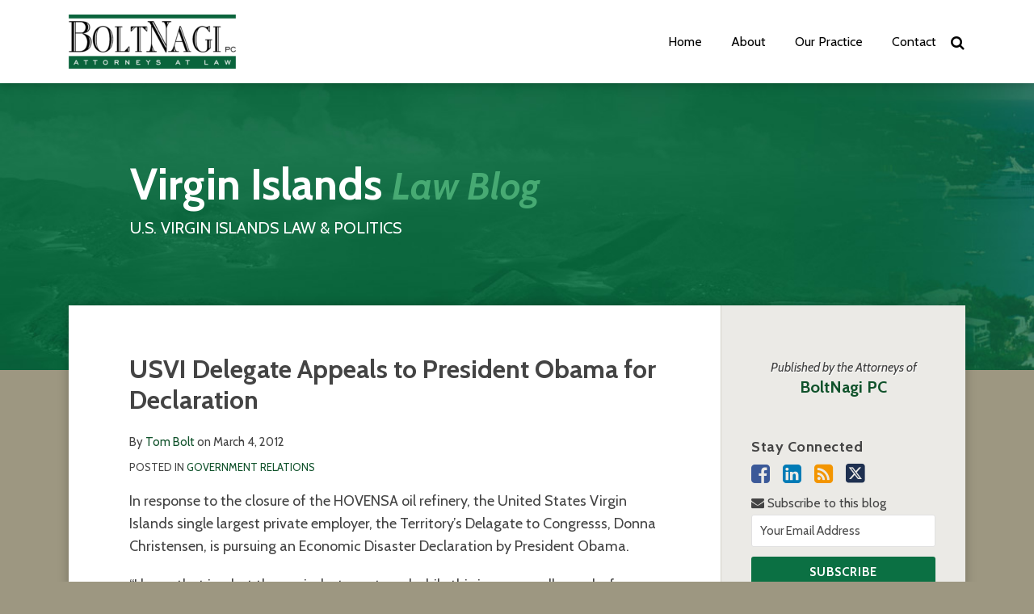

--- FILE ---
content_type: text/html; charset=UTF-8
request_url: https://lawblog.vilaw.com/2012/03/articles/government-relations/usvi-delegate-appeals-to-president-obama-for-declaration/
body_size: 15810
content:
<!DOCTYPE html>


			<!--[if IE 9]>
				<html class=' lxb_af-template_tags-get_html-ie9' lang="en-US">
			<![endif]-->

			<!--[if !(IE 9)]><!-->
				<html class='' lang="en-US">
			<!--<![endif]-->
		
	<head>
				<meta charset='UTF-8' /><meta name='robots' content='index, follow, max-image-preview:large, max-snippet:-1, max-video-preview:-1' />
	<style>img:is([sizes="auto" i], [sizes^="auto," i]) { contain-intrinsic-size: 3000px 1500px }</style>
	
	<!-- This site is optimized with the Yoast SEO plugin v26.4 - https://yoast.com/wordpress/plugins/seo/ -->
	<title>USVI Delegate Appeals to President Obama for Declaration | Virgin Islands Law Blog</title>
	<meta name="description" content="In response to the closure of the HOVENSA&nbsp;oil refinery, the United States Virgin Islands single largest private employer, the Territory&#039;s Delagate to" />
	<link rel="canonical" href="https://lawblog.vilaw.com/2012/03/articles/government-relations/usvi-delegate-appeals-to-president-obama-for-declaration/" />
	<meta property="og:locale" content="en_US" />
	<meta property="og:type" content="article" />
	<meta property="og:title" content="USVI Delegate Appeals to President Obama for Declaration" />
	<meta property="og:description" content="In response to the closure of the HOVENSA&nbsp;oil refinery, the United States Virgin Islands single largest private employer, the Territory&#039;s Delagate to" />
	<meta property="og:url" content="https://lawblog.vilaw.com/2012/03/articles/government-relations/usvi-delegate-appeals-to-president-obama-for-declaration/" />
	<meta property="og:site_name" content="Virgin Islands Law Blog" />
	<meta property="article:published_time" content="2012-03-04T17:28:28+00:00" />
	<meta property="article:modified_time" content="2014-02-20T19:41:22+00:00" />
	<meta property="og:image" content="https://lawblog.vilaw.com/wp-content/plugins/lxb-yoast-tweaks/img/default-share-image-2022.png" />
	<meta name="author" content="Tom Bolt" />
	<meta name="twitter:card" content="summary_large_image" />
	<meta name="twitter:creator" content="@https://twitter.com/vilaw" />
	<meta name="twitter:label1" content="Written by" />
	<meta name="twitter:data1" content="Tom Bolt" />
	<meta name="twitter:label2" content="Est. reading time" />
	<meta name="twitter:data2" content="1 minute" />
	<script type="application/ld+json" class="yoast-schema-graph">{"@context":"https://schema.org","@graph":[{"@type":"WebPage","@id":"https://lawblog.vilaw.com/2012/03/articles/government-relations/usvi-delegate-appeals-to-president-obama-for-declaration/","url":"https://lawblog.vilaw.com/2012/03/articles/government-relations/usvi-delegate-appeals-to-president-obama-for-declaration/","name":"USVI Delegate Appeals to President Obama for Declaration | Virgin Islands Law Blog","isPartOf":{"@id":"https://lawblog.vilaw.com/#website"},"datePublished":"2012-03-04T17:28:28+00:00","dateModified":"2014-02-20T19:41:22+00:00","author":{"@id":"https://lawblog.vilaw.com/#/schema/person/c111784b6990c745a8f12ec2bda2e1b8"},"description":"In response to the closure of the HOVENSA&nbsp;oil refinery, the United States Virgin Islands single largest private employer, the Territory's Delagate to","breadcrumb":{"@id":"https://lawblog.vilaw.com/2012/03/articles/government-relations/usvi-delegate-appeals-to-president-obama-for-declaration/#breadcrumb"},"inLanguage":"en-US","potentialAction":[{"@type":"ReadAction","target":["https://lawblog.vilaw.com/2012/03/articles/government-relations/usvi-delegate-appeals-to-president-obama-for-declaration/"]}]},{"@type":"BreadcrumbList","@id":"https://lawblog.vilaw.com/2012/03/articles/government-relations/usvi-delegate-appeals-to-president-obama-for-declaration/#breadcrumb","itemListElement":[{"@type":"ListItem","position":1,"name":"Home","item":"https://lawblog.vilaw.com/"},{"@type":"ListItem","position":2,"name":"Government Relations","item":"https://lawblog.vilaw.com/articles/government-relations/"},{"@type":"ListItem","position":3,"name":"USVI Delegate Appeals to President Obama for Declaration"}]},{"@type":"WebSite","@id":"https://lawblog.vilaw.com/#website","url":"https://lawblog.vilaw.com/","name":"Virgin Islands Law Blog","description":"U.S. Virgin Islands law &amp; politics","potentialAction":[{"@type":"SearchAction","target":{"@type":"EntryPoint","urlTemplate":"https://lawblog.vilaw.com/?s={search_term_string}"},"query-input":{"@type":"PropertyValueSpecification","valueRequired":true,"valueName":"search_term_string"}}],"inLanguage":"en-US"},{"@type":"Person","@id":"https://lawblog.vilaw.com/#/schema/person/c111784b6990c745a8f12ec2bda2e1b8","name":"Tom Bolt","image":{"@type":"ImageObject","inLanguage":"en-US","@id":"https://lawblog.vilaw.com/#/schema/person/image/d00eca9d7f4ea5f3381588fd7e36fd69","url":"https://secure.gravatar.com/avatar/890c914ccddbc5db26ca3c9f39733b514a53ca696aafb0a0cd3586d85ea963c7?s=96&d=mm&r=g","contentUrl":"https://secure.gravatar.com/avatar/890c914ccddbc5db26ca3c9f39733b514a53ca696aafb0a0cd3586d85ea963c7?s=96&d=mm&r=g","caption":"Tom Bolt"},"sameAs":["http://www.vilaw.com/attorneys-tom-bolt/","https://x.com/https://twitter.com/vilaw"],"url":"https://lawblog.vilaw.com/author/tbolt/"}]}</script>
	<!-- / Yoast SEO plugin. -->


<link rel='dns-prefetch' href='//www.googletagmanager.com' />
<link rel='dns-prefetch' href='https://lawblog.vilaw.com' />
<link rel="alternate" type="application/rss+xml" title="Virgin Islands Law Blog &raquo; Feed" href="https://lawblog.vilaw.com/feed/" />
<link rel="alternate" type="application/rss+xml" title="Virgin Islands Law Blog &raquo; Comments Feed" href="https://lawblog.vilaw.com/comments/feed/" />
<link rel='stylesheet' id='wp-block-library-css' href='https://lawblog.vilaw.com/wp-includes/css/dist/block-library/style.min.css?ver=6.8.3' type='text/css' media='all' />
<style id='co-authors-plus-coauthors-style-inline-css' type='text/css'>
.wp-block-co-authors-plus-coauthors.is-layout-flow [class*=wp-block-co-authors-plus]{display:inline}

</style>
<style id='co-authors-plus-avatar-style-inline-css' type='text/css'>
.wp-block-co-authors-plus-avatar :where(img){height:auto;max-width:100%;vertical-align:bottom}.wp-block-co-authors-plus-coauthors.is-layout-flow .wp-block-co-authors-plus-avatar :where(img){vertical-align:middle}.wp-block-co-authors-plus-avatar:is(.alignleft,.alignright){display:table}.wp-block-co-authors-plus-avatar.aligncenter{display:table;margin-inline:auto}

</style>
<style id='co-authors-plus-image-style-inline-css' type='text/css'>
.wp-block-co-authors-plus-image{margin-bottom:0}.wp-block-co-authors-plus-image :where(img){height:auto;max-width:100%;vertical-align:bottom}.wp-block-co-authors-plus-coauthors.is-layout-flow .wp-block-co-authors-plus-image :where(img){vertical-align:middle}.wp-block-co-authors-plus-image:is(.alignfull,.alignwide) :where(img){width:100%}.wp-block-co-authors-plus-image:is(.alignleft,.alignright){display:table}.wp-block-co-authors-plus-image.aligncenter{display:table;margin-inline:auto}

</style>
<link rel='stylesheet' id='contact-form-7-css' href='https://lawblog.vilaw.com/wp-content/plugins/contact-form-7/includes/css/styles.css?ver=6.1.3' type='text/css' media='all' />
<link rel='stylesheet' id='fontawesome-css' href='https://lawblog.vilaw.com/wp-content/plugins/lxb-font-awesome/css/font-awesome.css?ver=4.7' type='text/css' media='all' />
<link rel='stylesheet' id='lxb_af-enqueue-sass-front-css' href='https://lawblog.vilaw.com/wp-content/themes/lxb-apple-fritter/css/front.css?ver=11.3.6' type='text/css' media='all' />
<script type="text/javascript" src="https://lawblog.vilaw.com/wp-includes/js/jquery/jquery.min.js?ver=3.7.1" id="jquery-core-js"></script>
<script type="text/javascript" src="https://lawblog.vilaw.com/wp-includes/js/jquery/jquery-migrate.min.js?ver=3.4.1" id="jquery-migrate-js"></script>
<script type="text/javascript" src="https://lawblog.vilaw.com/wp-content/themes/lxb-apple-fritter/js/script.js?ver=11.3.6" id="lxb_af-enqueue-script-js"></script>
<script type="text/javascript" src="https://www.googletagmanager.com/gtag/js?id=G-LL63Y8TG1R" id="gtm_script-js" async="async" data-wp-strategy="async"></script>
<script type="text/javascript" src="https://lawblog.vilaw.com/wp-content/plugins/lxb-dashboard-analytics/js/config.js?ver=1" id="gtm_config-js" async="async" data-wp-strategy="async"></script>
<link rel="https://api.w.org/" href="https://lawblog.vilaw.com/wp-json/" /><link rel="alternate" title="JSON" type="application/json" href="https://lawblog.vilaw.com/wp-json/wp/v2/posts/995" /><link rel='shortlink' href='https://lawblog.vilaw.com/?p=995' />
<link rel="alternate" title="oEmbed (JSON)" type="application/json+oembed" href="https://lawblog.vilaw.com/wp-json/oembed/1.0/embed?url=https%3A%2F%2Flawblog.vilaw.com%2F2012%2F03%2Farticles%2Fgovernment-relations%2Fusvi-delegate-appeals-to-president-obama-for-declaration%2F" />
<link rel="alternate" title="oEmbed (XML)" type="text/xml+oembed" href="https://lawblog.vilaw.com/wp-json/oembed/1.0/embed?url=https%3A%2F%2Flawblog.vilaw.com%2F2012%2F03%2Farticles%2Fgovernment-relations%2Fusvi-delegate-appeals-to-president-obama-for-declaration%2F&#038;format=xml" />
<style class='lxb_af-inline_css'> body { background-position: top center; }  body { background-repeat: no-repeat; }  body { background-size: initial; }  body { color: #444444; }  .lxb_af-slider .glider-prev,.lxb_af-slider .glider-next,.lxb_af-slider .glider-prev:focus,.lxb_af-slider .glider-next:focus,a,html body.lxb_af-is_maple_bar .LXB_Maple_Bar_Templating-get_memberships_abc a,html body.lxb_af-is_maple_bar .LXB_Maple_Bar_Templating-get_sources_abc a,html body.lxb_af-is_maple_bar .LXB_Maple_Bar_Templating-get_membership_author_abc_by_id a,html body.lxb_af-is_maple_bar .LXB_Maple_Bar_Templating-get_source_author_abc_by_id a,.lxb_af .mejs-controls .mejs-time-rail .mejs-time-current { color: #10522b; }  html body.lxb_af-is_maple_bar .LXB_Maple_Bar_Templating-get_sources_abc a:after,html body.lxb_af-is_maple_bar .LXB_Maple_Bar_Templating-get_memberships_abc a:after,html body.lxb_af-is_maple_bar .LXB_Maple_Bar_Templating-get_membership_author_abc_by_id a:after,html body.lxb_af-is_maple_bar .LXB_Maple_Bar_Templating-get_source_author_abc_by_id a:after,.lxb_af .mejs-controls .mejs-horizontal-volume-slider .mejs-horizontal-volume-current,html body .glider-dot.active { background-color: #10522b; }  .lxb_af-slider .glider-dot.active { background-color: #10522b; }  a:focus img { outline-color: #10522b; }  .lxb_af-globals-fonts-pairing-source_sans_source_serif blockquote { border-color: #10522b; }  .lxb_af-nav_walker-item-has_hash_link:hover > a,a:hover,a:active,.current-menu-item > a,.lxb_af-slider .glider-prev:hover,.lxb_af-slider .glider-next:hover { color: #47aa73; }  a:focus { outline-color: #47aa73; }  .lxb_af-accent-color,a.lxb_af-accent-color { color: #47aa73; }  .lxb_af-accent-background_color { background-color: #47aa73; }  body { background-color: #9d9781; }  .lxb_af-grid-display-table .lxb_af-hamburger_parent-is_open .lxb_af-nav_walker-item,.lxb_af-hamburger_parent-is_open .lxb_af-widget:not( :last-child ) { border-color: #ebeae6; }  .lxb_af-template_tags-get_archive_intro,.lxb_af-maple_bar_template_tags-get_archive_intro,.search-results .lxb_af-panel-main .lxb_af-template_tags-get_archive_intro-search-title,.search-results .lxb_af-panel-main .lxb_af-maple_bar_template_tags-get_archive_intro-search-title,.lxb_af-has_search_in_main .lxb_af-panel-main .lxb_af-template_tags-get_no_posts_found-sorry,.lxb_af-template_tags-get_archives_forms-is_404,.lxb_af-template_tags-get_no_posts_found-sorry,.lxb_af-loop > .lxb_af-template_tags-get_breadcrumbs,.lxb_af-template_tags-get_taxonomy_archive-row,.lxb_af-template_tags-get_taxonomy_archive-cell,.lxb_af-post_footer .lxb_af-template_tags-get_post_nascar:not( :last-child ),.lxb_af-post,.lxb_af-post.lxb_af-not_card,.lxb_af-post .lxb_dga_users_table td,.lxb_af-advanced_categories-get_posts .lxb_af-advanced_categories-get_posts-post,html body.lxb_af-is_wide .lxb_af-post-border,html body.lxb_af-is_maple_bar.author .lxb_af-maple_bar_template_tags-get_author_profile_sidebar-main-box,html body.lxb_af-is_maple_bar.author h4.lxb_af-before_loop_author { border-color: #ebeae6; }  body .lxb_af-template_tags-get_post_nascar a,body .lxb_af-template_tags-get_post_nascar a:hover { color: rainbow; }  body .lxb_dga_user_social a,body .lxb_dga_user_social a:hover,.lxb_af-template_tags-get_author_bio_box .lxb_af-template_tags-get_user_nascar a,.lxb_af-template_tags-get_author_bio_box .lxb_af-template_tags-get_user_nascar a:hover,.author .lxb_af-template_tags-get_user_nascar a,.author .lxb_af-template_tags-get_user_nascar a:hover { color: rainbow; }  a.lxb_af-template_tags-get_pagination-button { color: #ffffff; }  a.lxb_af-template_tags-get_pagination-button { background-color: #0b7043; }  a.lxb_af-template_tags-get_pagination-button:hover { background-color: #074a2c; }  .lxb_mct_subscribe_widget_form [type="submit"] { color: #ffffff; }  .lxb_mct_subscribe_widget_form [type="submit"] { background-color: #0b7043; }  .lxb_mct_subscribe_widget_form [type="submit"]:hover { background-color: #074a2c; }  .lxb_dga_list_authors_widget .lxb_dga_users_list a { color: #ffffff; }  .wpcf7 [type="submit"] { color: #ffffff; }  .wpcf7 [type="submit"] { background-color: #0b7043; }  .wpcf7 [type="submit"]:hover { background-color: #074a2c; }  .lxb_af-widgets-top_stripe { position: fixed; }  .lxb_af-widgets-top_stripe { color: #333333; }  .lxb_af-widgets-top_stripe .lxb_af-slider .glider-prev,.lxb_af-widgets-top_stripe .lxb_af-slider .glider-next,.lxb_af-widgets-top_stripe .lxb_af-slider .glider-prev:focus,.lxb_af-widgets-top_stripe .lxb_af-slider .glider-next:focus,.lxb_af-widgets-top_stripe a { color: #000000; }  .lxb_af-widgets-top_stripe .lxb_af-slider .glider-dot.active { background-color: #000000; }  .lxb_af-widgets-top_stripe .lxb_af-nav_walker-item-has_hash_link:hover > a,.lxb_af-widgets-top_stripe a:hover,.lxb_af-widgets-top_stripe a:active,.lxb_af-widgets-top_stripe .current-menu-item > a,.lxb_af-widgets-top_stripe .lxb_af-slider .glider-prev:hover,.lxb_af-widgets-top_stripe .lxb_af-slider .glider-next:hover { color: #0a643c; }  .lxb_af-widgets-top_stripe a:focus { outline-color: #0a643c; }  .lxb_af-widgets-top_stripe,.lxb_af-widgets-top_stripe .lxb_af-sub_menu.lxb_af-reveal-to_visual { background-color: #ffffff; }  .lxb_af-widgets-top_stripe { border-width: px; }  .lxb_af-widgets-top_stripe { box-shadow: 0 0 12px 0 rgba(0,0,0,0.29);; }  .lxb_af-widgets-top_stripe a { text-decoration: none; }  .lxb_af-widgets-masthead { min-height: px; }  .lxb_af-widgets-masthead,.lxb_af-widgets-masthead .lxb_af-sub_menu.lxb_af-reveal-to_visual { background-color: #0a643c; }  .lxb_af-widgets-masthead { border-width: px; }  .lxb_af-widgets-masthead { background-image:  url( https://lawblog.vilaw.com/wp-content/uploads/sites/865/2019/07/bg-mast.jpg ) ; }  .lxb_af-widgets-masthead { background-position: left top; }  .lxb_af-widgets-masthead { background-size: cover; }  .lxb_af-widgets-masthead a { text-decoration: none; }  .lxb_af-widgets-bottom_stripe { border-width: px; }  .lxb_af-widgets-bottom_stripe a { text-decoration: none; } 
									@media ( max-width : 770px ) {
										.lxb_af-widgets-bottom_stripe {
											background-image: none;
										}
									}
								 .lxb_af-panel-main { margin-top: -80px; }  .lxb_af-panel-main { margin-bottom: 40px; }  .lxb_af-card,.lxb_af-panel-main { background-color: #ffffff; }  
					.lxb_af-card,
					.lxb_af-panel-main
				 { border-top: none !important; }  
					.lxb_af-card,
					.lxb_af-panel-main
				 { border-right: none !important; }  
					.lxb_af-card,
					.lxb_af-panel-main
				 { border-left: none !important; }  
					.lxb_af-card,
					.lxb_af-panel-main
				 { border-style: solid; }  .lxb_af-card,.lxb_af-panel-main { border-width: 8px; }  .lxb_af-post.lxb_af-not_card.lxb_af-grid-magazine-cell,.lxb_af-grid-magazine-cell,.lxb_af-grid-magazine-row,.lxb_af-card,.lxb_af-panel-main { border-color: #074a2c; }  .lxb_af-panel-main { box-shadow: 0 0 12px 0 rgba(0,0,0,0.25); }  .lxb_af-widgets-sidebar a { text-decoration: none; }  .lxb_af-widgets-sidebar { background-color: #ebeae6; }  .lxb_af-widgets-sidebar { border-top: none !important; }  .lxb_af-widgets-sidebar { border-right: none !important; }  .lxb_af-widgets-sidebar { border-bottom: none !important; }  .lxb_af-widgets-sidebar { border-style: solid; }  .lxb_af-widgets-sidebar { border-width: 1px; }  .lxb_af-widgets-sidebar { border-color: #d3d1c8; }  .lxb_af-template_tags-get_author_bio_box .lxb_af-template_tags-get_author-linked_avatar { width: px; }  .lxb_af-template_tags-get_author_bio_boxes { background-color: rgba(0,106,164,0.08); }  .lxb_af-widgets-main_header a { text-decoration: none; }  .lxb_af-widgets-main_header { border-width: px; } 
											#lxb_af-widgets-home_page_featured { padding :  ; }
										 .lxb_af-widgets-home_page_featured a { text-decoration: none; }  .lxb_af-widgets-home_page_featured { border-width: px; } 
											html body .lxb_af-page .lxb_af-loop .lxb_af-widgets.lxb_af-widgets-interstitial { padding :  ; }
										 .lxb_af-widgets-interstitial a { text-decoration: none; }  .lxb_af-box-full.lxb_af-widgets-interstitial,.lxb_af-box-constrained.lxb_af-widgets-interstitial .lxb_af-interstitial-inner_wrapper { border-width: px; }  .lxb_af-widgets-main_footer a { text-decoration: none; }  .lxb_af-widgets-main_footer { border-width: px; }  .lxb_af-panel-footer { color: #ffffff; }  .lxb_af-panel-footer .lxb_af-slider .glider-prev,.lxb_af-panel-footer .lxb_af-slider .glider-next,.lxb_af-panel-footer .lxb_af-slider .glider-prev:focus,.lxb_af-panel-footer .lxb_af-slider .glider-next:focus,.lxb_af-panel-footer a { color: #12b069; }  .lxb_af-panel-footer .lxb_af-slider .glider-dot.active { background-color: #12b069; }  .lxb_af-panel-footer a:hover,.lxb_af-panel-footer a:active,.lxb_af-panel-footer .current-menu-item > a,.lxb_af-panel-footer .lxb_af-slider .glider-prev:hover,.lxb_af-panel-footer .lxb_af-slider .glider-next:hover { color: #18f08f; }  .lxb_af-panel-footer a:focus { outline-color: #18f08f; }  .lxb_af-panel-footer { background-color: #0a643c; }  .lxb_af-trailer { border-width: px; }  .lxb_af-widgets-trailer_top a { text-decoration: none; }  .lxb_af-widgets-trailer_top { border-top: none !important; }  .lxb_af-widgets-trailer_top { border-right: none !important; }  .lxb_af-widgets-trailer_top { border-left: none !important; }  .lxb_af-widgets-trailer_top { border-style: solid; }  .lxb_af-widgets-trailer_top { border-width: 2px; }  .lxb_af-widgets-trailer_top { border-color: rgba(255,255,255,0.29); }  .lxb_af-widgets-trailer_contact a { text-decoration: none; }  .lxb_af-widgets-trailer_extras a { text-decoration: none; }  .lxb_af-widgets-colophon { color: #333333; }  .lxb_af-widgets-colophon a { text-decoration: none; }  .lxb_af-widgets-colophon { background-color: #ffffff; }  .lxb_af-widgets-colophon { border-width: px; }  body .lxb_af-post_content p.is-style-callout { background-color: #f2f2f2; }  body .lxb_af-post_content p.is-style-callout { color: #000; }  body .lxb_af-post_content ol.is-style-callout,body .lxb_af-post_content ul.is-style-callout { background-color: #f2f2f2; }  body .lxb_af-post_content ol.is-style-callout,body .lxb_af-post_content ul.is-style-callout { color: #000; }  .wp-block-button.is-style-warning .wp-block-button__link { background-color: #cc0000; }  .lxb_af-post_content button.is-style-warning .wp-block-button__link { color: #FFF; } </style>
			<!-- Added by lxb_af-typekit-style -->	
			<style>.lxb_af-header_text,h1,h2,h3,h4,h5,h6,dt,nav,.lxb_af-button,button,input[type='submit'] { font-family: 'Cabin', Verdana, Arial }.lxb_af-body_text, .lxb_af-accent-body_text, nav.lxb_af-template_tags-get_breadcrumbs, body { font-family: 'Cabin', Verdana, Arial }</style>
		
				
			<link rel='preconnect' href='https://fonts.gstatic.com' crossorigin />
			<link rel='preload' as='style' href='https://fonts.googleapis.com/css?family=Cabin%3A400%2C400i%2C700%2C700i&display=swap' />
		
				<link data-lxb_af_media_switch='all' rel='stylesheet' href='https://fonts.googleapis.com/css?family=Cabin%3A400%2C400i%2C700%2C700i&display=swap' media='print'>
			
			<style>
				.mc_website, body .main .mc_website {
					border: 0 !important;
					clip: rect( 1px, 1px, 1px, 1px );
					height: 0 !important;
					overflow: hidden !important;
					padding: 0 !important;
					position: absolute !important;
					width: 0 !important;
				}
				
				.screen-reader-text {
					clip: rect( 1px, 1px, 1px, 1px );
					height: 1px;
					overflow: hidden;
					position: absolute !important;
					width: 1px;
				}
			</style>
		<meta name="viewport" content="width=device-width, initial-scale=1" /><link rel="profile" href="//gmpg.org/xfn/11"><script id='LXB_DBA_Localize' type='application/json'>{"subsite_measurement_id":"G-LL63Y8TG1R","network_measurement_id":"","needs_consent":false}</script>			<style>
				.lxb_accordion_links_icon_widget-links-rainbow [class*='twitter']   { color: #1E3050; }
				.lxb_accordion_links_icon_widget-links-rainbow [class*='facebook']  { color: #3b5998; }
				.lxb_accordion_links_icon_widget-links-rainbow [class*='google']    { color: #dd4b39; }
				.lxb_accordion_links_icon_widget-links-rainbow [class*='linkedin']  { color: #007bb6; }
				.lxb_accordion_links_icon_widget-links-rainbow [class*='flickr']    { color: #ff0084; }
				.lxb_accordion_links_icon_widget-links-rainbow [class*='instagram'] { color: #3f729b; }
				.lxb_accordion_links_icon_widget-links-rainbow [class*='pinterest'] { color: #c92228; }
				.lxb_accordion_links_icon_widget-links-rainbow [class*='youtube']   { color: #bb0000; }

				.lxb_accordion_links_icon_widget-links-black .lxb_accordion_links_icon_widget-link > * { color: black; }
				.lxb_accordion_links_icon_widget-links-white .lxb_accordion_links_icon_widget-link > * { color: white; }

				.lxb_accordion_links_icon_widget-sr_only {
					position: absolute;
					width: 1px;
					height: 1px;
					padding: 0;
					margin: -1px;
					overflow: hidden;
					clip: rect(0,0,0,0);
					border: 0;
				}

			</style>
		<style type='text/css' > #lxb_af-firm_credit-9 .lxb_af-firm_credit-widget-title-link { font-size: 20px;}
				@media ( max-width : 580px ) {
						#lxb_af-firm_credit-9 .lxb_af-firm_credit-widget-title-link {
							font-size: 18px;
						}
					}
			
				@media ( max-width : 400px ) {
						#lxb_af-firm_credit-9 .lxb_af-firm_credit-widget-title-link {
							font-size: 16.2px;
						}
					}
			#lxb_af-firm_credit-9 .lxb_af-firm_credit-widget-before_title { font-size: 16px;}
				@media ( max-width : 580px ) {
						#lxb_af-firm_credit-9 .lxb_af-firm_credit-widget-before_title {
							font-size: 16px;
						}
					}
			
				@media ( max-width : 400px ) {
						#lxb_af-firm_credit-9 .lxb_af-firm_credit-widget-before_title {
							font-size: 16px;
						}
					}
			 </style><style type='text/css' > 
			.lxb_af-lexblog_credit-widget-link,
			.lxb_af-lexblog_credit-widget-link:hover {
				color: #333333 !important;
			} </style><style type='text/css' > #lxb_af-marquee-3 h1.lxb_af-marquee-widget-title { font-size: 55px;}
				@media ( max-width : 580px ) {
						#lxb_af-marquee-3 h1.lxb_af-marquee-widget-title {
							font-size: 44px;
						}
					}
			
				@media ( max-width : 400px ) {
						#lxb_af-marquee-3 h1.lxb_af-marquee-widget-title {
							font-size: 35.2px;
						}
					}
			#lxb_af-marquee-3 p.lxb_af-marquee-widget-tagline { font-size: 20px;}
				@media ( max-width : 580px ) {
						#lxb_af-marquee-3 p.lxb_af-marquee-widget-tagline {
							font-size: 16px;
						}
					}
			
				@media ( max-width : 400px ) {
						#lxb_af-marquee-3 p.lxb_af-marquee-widget-tagline {
							font-size: 16px;
						}
					}
			#lxb_af-marquee-5 h1.lxb_af-marquee-widget-title { font-size: 27px;}
				@media ( max-width : 580px ) {
						#lxb_af-marquee-5 h1.lxb_af-marquee-widget-title {
							font-size: 25px;
						}
					}
			
				@media ( max-width : 400px ) {
						#lxb_af-marquee-5 h1.lxb_af-marquee-widget-title {
							font-size: 25px;
						}
					}
			 </style><style type='text/css' >  </style><script id='LXB_AF_Breakpoints' type='application/json'>{"full_bleed":1710,"max":1100,"large":900,"medium":770,"small":580,"xsmall":400,"min":320}</script><style type='text/css' > 
									/* global, with legacy media query */
									@media ( min-width : 770px ) {
										#lxb_af-marquee-3 {  padding : 60px 0px 130px 76px ;  }
									}
								
									/* global, with legacy media query */
									@media ( min-width : 770px ) {
										#lxb_af-marquee-5 {  padding : 15px 0px 0px ;  }
									}
								 </style>	</head>
	
		<body class="wp-singular post-template-default single single-post postid-995 single-format-standard wp-embed-responsive wp-theme-lxb-apple-fritter lxb_af-is_front_end lxb_af-content-width-660 lxb_af-is_first_page lxb_af-is_paginationed_page lxb_af-user_is_not_priveleged lxb_af-is_not_cards lxb_af-is_not_magazine lxb_af-main-sidebar-float-right lxb_af-globals-design-post_share_icon_color_scheme-rainbow lxb_af-globals-design-author_follow_icon_color_scheme-rainbow lxb_af-globals-fonts-pairing-cabin lxb_af-header-top_stripe-vertical_whitespace-500 lxb_af-header-top_stripe-position-fixed lxb_af-header-top_stripe-drop_shadow-rgba000029 lxb_af-header-masthead-widget_layout-default lxb_af-header-bottom_stripe-widget_layout-grid lxb_af-main-layout_design-margin_top--80px lxb_af-main-layout_design-margin_bottom-40px lxb_af-main-layout_design-drop_shadow-rgba000025 lxb_af-main-layout_design-byline_last_sep- lxb_af-main-layout_design-archive_header-loop lxb_af-main-content-breadcrumbs-hide_breadcrumbs lxb_af-main-content-post_byline_href-author_archive lxb_af-main-content-categories-post_header lxb_af-main-content-nascar-in_post_footerindex_after_post lxb_af-main-content-nascar_which_links-emailtwitterfacebooklinkedinprint lxb_af-main-content-post_author_bio_box-1 lxb_af-main-content-related_posts-1 lxb_af-main-content-related_posts_section_title-RelatedPosts lxb_af-main-home_page_featured-box-constrained lxb_af-main-interstitial-after_which_paragraph-after lxb_af-main-main_footer-widget_layout-grid lxb_af-footer-trailer_contact-align-left lxb_af-footer-trailer_contact-width-311 lxb_af-footer-trailer_extras-align-right lxb_af-footer-trailer_extras-width-811 lxb_af-blocks-core_paragraph-callout_bg-f2f2f2 lxb_af-blocks-core_paragraph-callout_text-000 lxb_af-blocks-core_list-callout_bg-f2f2f2 lxb_af-blocks-core_list-callout_text-000 lxb_af-blocks-core_button-warning_button_bg-cc0000 lxb_af-blocks-core_button-warning_button_text-FFF lxb_af-lxb_ogre-design-byline-hide_byline  has_support_pin " >

		<!-- before wp_body_open -->
				<!-- after wp_body_open -->

				<a class='screen-reader-text lxb_af-template_tags-get_skip_link' href='#lxb_af-loop'>Skip to content</a>
				<div class='lxb_af-page' >

						<header role='banner' class='lxb_af lxb_af-box-full lxb_af-panel lxb_af-panel-header lxb_af-grid-parade'>
				
			<div  id='lxb_af-widgets-top_stripe' class='lxb_af lxb_af-box-full lxb_af-drop_shadow-rgba0-0-029 lxb_af-position-fixed lxb_af-text_decoration-none lxb_af-vertical_whitespace-500 lxb_af-widgets lxb_af-widgets-top_stripe lxb_af-grid-parade lxb_af-grid-display-table     lxb_af-hamburger_grandparent lxb_af-hamburger_grandparent-is_closed lxb_af-has_bg  '>
				<div class='lxb_af-top_stripe-inner_wrapper lxb_af-inner_wrapper lxb_af-grid-clear lxb_af-hamburger_parent lxb_af-hamburger_parent-is_closed'>
					<section id="lxb_af-hamburger-3" class="lxb_af-widget lxb_af-hamburger lxb_af-grid-display-table_cell lxb_af-widgets-top_stripe-widget lxb_af-hamburger-position-right lxb_af-hide_edit_shortcut" ><h3 class='lxb_af-hamburger-widget-toggle-title lxb_af-hamburger-widget-toggle-position-right'><a aria-label='Menu' aria-expanded='false' class='lxb_af-hamburger-widget-toggle lxb_af-toggle lxb_af-hide-gt-medium lxb_af-toggle-is_closed' href='#'><span class='lxb_af-hamburger-widget-toggle_icon icon-reorder lxb_af-hamburger-widget-toggle_icon-size_500'></span> <span class='lxb_af-hamburger-widget-toggle_label lxb_af-hamburger-widget-toggle_label-icon-reorder screen-reader-text'  >Menu</span></a></h3></section><section id="lxb_af-firm_credit-7" class="lxb_af-widget lxb_af-firm_credit lxb_af-grid-display-table_cell lxb_af-widgets-top_stripe-widget lxb_af-is_not_hamburger lxb_af-has_hamburger_sibling lxb_af-is_stuck_to_hamburger lxb_af-hamburger-position-right lxb_af-text_align-left lxb_af-grid-width-3_of_10" ><div class='lxb_af-firm_credit-widget-logo-wrap'><a class='lxb_af-client-get_linked_logo lxb_af-client-get_linked_logo-firm_credit-widget lxb_af-client-get_linked_logo-firm_credit-widget-style-left'   href='https://www.vilaw.com/'><img  loading='lazy' decoding='async'  width='207' height='67' class='lxb_af-client-get_logo' src='https://lawblog.vilaw.com/wp-content/uploads/sites/865/2019/07/logo-bn-color-413x134.png' alt='BoltNagi PC logo' srcset='https://lawblog.vilaw.com/wp-content/uploads/sites/865/2019/07/logo-bn-color-550x179.png 550w, https://lawblog.vilaw.com/wp-content/uploads/sites/865/2019/07/logo-bn-color-150x49.png 150w, https://lawblog.vilaw.com/wp-content/uploads/sites/865/2019/07/logo-bn-color-300x98.png 300w, https://lawblog.vilaw.com/wp-content/uploads/sites/865/2019/07/logo-bn-color-768x250.png 768w, https://lawblog.vilaw.com/wp-content/uploads/sites/865/2019/07/logo-bn-color-640x208.png 640w, https://lawblog.vilaw.com/wp-content/uploads/sites/865/2019/07/logo-bn-color-50x16.png 50w, https://lawblog.vilaw.com/wp-content/uploads/sites/865/2019/07/logo-bn-color-60x20.png 60w, https://lawblog.vilaw.com/wp-content/uploads/sites/865/2019/07/logo-bn-color-96x31.png 96w, https://lawblog.vilaw.com/wp-content/uploads/sites/865/2019/07/logo-bn-color-125x41.png 125w, https://lawblog.vilaw.com/wp-content/uploads/sites/865/2019/07/logo-bn-color-270x88.png 270w, https://lawblog.vilaw.com/wp-content/uploads/sites/865/2019/07/logo-bn-color-40x13.png 40w, https://lawblog.vilaw.com/wp-content/uploads/sites/865/2019/07/logo-bn-color-80x26.png 80w, https://lawblog.vilaw.com/wp-content/uploads/sites/865/2019/07/logo-bn-color-160x52.png 160w, https://lawblog.vilaw.com/wp-content/uploads/sites/865/2019/07/logo-bn-color-320x104.png 320w, https://lawblog.vilaw.com/wp-content/uploads/sites/865/2019/07/logo-bn-color-1100x358.png 1100w, https://lawblog.vilaw.com/wp-content/uploads/sites/865/2019/07/logo-bn-color-367x119.png 367w, https://lawblog.vilaw.com/wp-content/uploads/sites/865/2019/07/logo-bn-color-734x239.png 734w, https://lawblog.vilaw.com/wp-content/uploads/sites/865/2019/07/logo-bn-color-275x90.png 275w, https://lawblog.vilaw.com/wp-content/uploads/sites/865/2019/07/logo-bn-color-825x269.png 825w, https://lawblog.vilaw.com/wp-content/uploads/sites/865/2019/07/logo-bn-color-220x72.png 220w, https://lawblog.vilaw.com/wp-content/uploads/sites/865/2019/07/logo-bn-color-440x143.png 440w, https://lawblog.vilaw.com/wp-content/uploads/sites/865/2019/07/logo-bn-color-660x215.png 660w, https://lawblog.vilaw.com/wp-content/uploads/sites/865/2019/07/logo-bn-color-880x287.png 880w, https://lawblog.vilaw.com/wp-content/uploads/sites/865/2019/07/logo-bn-color-184x60.png 184w, https://lawblog.vilaw.com/wp-content/uploads/sites/865/2019/07/logo-bn-color-917x299.png 917w, https://lawblog.vilaw.com/wp-content/uploads/sites/865/2019/07/logo-bn-color-138x45.png 138w, https://lawblog.vilaw.com/wp-content/uploads/sites/865/2019/07/logo-bn-color-413x134.png 413w, https://lawblog.vilaw.com/wp-content/uploads/sites/865/2019/07/logo-bn-color-688x224.png 688w, https://lawblog.vilaw.com/wp-content/uploads/sites/865/2019/07/logo-bn-color-963x314.png 963w, https://lawblog.vilaw.com/wp-content/uploads/sites/865/2019/07/logo-bn-color-123x40.png 123w, https://lawblog.vilaw.com/wp-content/uploads/sites/865/2019/07/logo-bn-color-110x36.png 110w, https://lawblog.vilaw.com/wp-content/uploads/sites/865/2019/07/logo-bn-color-330x107.png 330w, https://lawblog.vilaw.com/wp-content/uploads/sites/865/2019/07/logo-bn-color-600x195.png 600w, https://lawblog.vilaw.com/wp-content/uploads/sites/865/2019/07/logo-bn-color-207x67.png 207w, https://lawblog.vilaw.com/wp-content/uploads/sites/865/2019/07/logo-bn-color-344x112.png 344w, https://lawblog.vilaw.com/wp-content/uploads/sites/865/2019/07/logo-bn-color-55x18.png 55w, https://lawblog.vilaw.com/wp-content/uploads/sites/865/2019/07/logo-bn-color-71x23.png 71w, https://lawblog.vilaw.com/wp-content/uploads/sites/865/2019/07/logo-bn-color.png 2147w' sizes='( max-width: 770px ) calc( 100vw - 30px ), 207px'></a></div></section><section id="lxb_af-nav-3" class="lxb_af-widget lxb_af-nav lxb_af-grid-display-table_cell lxb_af-widgets-top_stripe-widget lxb_af-is_not_hamburger lxb_af-has_hamburger_sibling lxb_af-hide-lt-medium lxb_af-is_not_stuck_to_hamburger lxb_af-is_neither_hamburger_nor_stuck_to_hamburger lxb_af-text_align-right lxb_af-grid-width-7_of_10" ><nav aria-label="global-navigation" class="lxb_af-nav-widget lxb_af-nav-widget-global-navigation" style="  text-transform: capitalize;  "><span class=' menu-item menu-item-type-custom menu-item-object-custom lxb_af-nav_walker-item '><a  href='/'  class='lxb_af-nav_walker-item-link lxb_af-nav_walker-item-text_link  '>Home</a></span><span class=' menu-item menu-item-type-custom menu-item-object-custom lxb_af-nav_walker-item '><a  target='_blank'  href='https://www.vilaw.com/about/'  class='lxb_af-nav_walker-item-link lxb_af-nav_walker-item-text_link  '>About</a></span><span class=' menu-item menu-item-type-custom menu-item-object-custom lxb_af-nav_walker-item '><a  target='_blank'  href='https://www.vilaw.com/our-practice/'  class='lxb_af-nav_walker-item-link lxb_af-nav_walker-item-text_link  '>Our Practice</a></span><span class=' menu-item menu-item-type-custom menu-item-object-custom lxb_af-nav_walker-item '><a  target='_blank'  href='https://www.vilaw.com/contact/'  class='lxb_af-nav_walker-item-link lxb_af-nav_walker-item-text_link  '>Contact</a></span></nav></section><section id="lxb_af-skinny_search-3" class="lxb_af-widget lxb_af-skinny_search lxb_af-grid-display-table_cell lxb_af-widgets-top_stripe-widget lxb_af-is_not_hamburger lxb_af-has_hamburger_sibling lxb_af-hide-lt-medium lxb_af-is_not_stuck_to_hamburger lxb_af-is_neither_hamburger_nor_stuck_to_hamburger lxb_af-hide_edit_shortcut" >

            	<span class='lxb_af-skinny_search-controller-wrap'><a href='#' class='lxb_af-skinny_search-controller'><span class='icon-search'></span> <span class='lxb_af-hide-gt-medium'>Search</span></a></span>
           		<form method='get' class='lxb_af-skinny_search overlay' data-controller='lxb_af-skinny_search-controller' data-closer='lxb_af-skinny_search-closer' action='https://lawblog.vilaw.com' role='search'>
                	<a href='#' class='lxb_af-skinny_search-closer'><span class='icon-close'></span> <span class='screen-reader-text'>Close</span></a>
                	<div class='lxb_af-skinny_search-inner inner'>
                		<div class='lxb_af-skinny_search-fieldset'>
                			<span class='icon-search'></span>
                    		
				<label class='screen-reader-text' for='lxb_af-s-287198'>Enter Search Terms</label>
				
			<!--[if IE 9]>
				<input class='lxb_af-template_tags-get_search_form-search' type='search' id='lxb_af-s-287198' value='Enter Search Terms' name='s'>
			<![endif]-->
		
				
			<!--[if !(IE 9)]><!-->
				<input class='lxb_af-template_tags-get_search_form-search' type='search' placeholder='Enter Search Terms' id='lxb_af-s-287198'  name='s'>
			<!--<![endif]-->
		
		
                    	</div>
                    	<div class='lxb_af-skinny_search-fieldset'>
                    		<button class='lxb_af-template_tags-get_search_form-submit lxb_af-button' value='Search'>Search </button>
                    	</div>
               	 	</div>
           	 	</form>
        	</section>
				</div>
			</div>
						
			<div  id='lxb_af-widgets-masthead' class='lxb_af lxb_af-box-full lxb_af-hide_from_media- lxb_af-min_height- lxb_af-position- lxb_af-text_decoration-none lxb_af-widget_layout-default lxb_af-widgets lxb_af-widgets-masthead lxb_af-grid-parade lxb_af-grid-display-normal     lxb_af-not_hamburger_grandparent lxb_af-has_bg  '>
				<div class='lxb_af-masthead-inner_wrapper lxb_af-inner_wrapper lxb_af-grid-clear '>
					<section id="lxb_af-marquee-3" class="lxb_af-widget lxb_af-marquee lxb_af-widgets-masthead-widget lxb_af-is_not_hamburger lxb_af-has_no_hamburger_sibling lxb_af-grid-align-left lxb_af-text_align-left lxb_af-padding-60px 0px 130px 76px lxb_af-center_if_narrow lxb_af-layout_options-lxb_af-center_if_narrow lxb_af-grid-width-1_of_1" >
				<div class='lxb_af-marquee-widget-title_tagline_wrap lxb_af-marquee-widget-title_tagline_wrap-bottom '>
					
			<h1 style='' class='lxb_af-marquee-widget-title lxb_af-marquee-widget-title-has_logo-  accent_parent-lxb_af-header_text lxb_af-accent_parent-italics lxb_af-accent_parent-small lxb_af-accent_parent- lxb_af-accent_parent-lxb_af-header_text lxb_af-accent_parent- lxb_af-accent_parent-color lxb_af-header- lxb_af-header-'>
				<a style=' color:#ffffff; ' class='lxb_af-marquee-widget-title-link' href='https://lawblog.vilaw.com'>Virgin Islands <span class='lxb_af-formatting-accent lxb_af-header_text lxb_af-accent-italics lxb_af-accent-small lxb_af-accent- lxb_af-accent-lxb_af-header_text lxb_af-accent- lxb_af-accent-color'>Law Blog</span></a>
			</h1>
		
					<p style='  color:#ffffff; ' class='lxb_af-marquee-widget-tagline lxb_af-marquee-widget-tagline-has_logo- lxb_af-accent-uppercase lxb_af-accent-light lxb_af-body_text'>U.S. Virgin Islands law &amp; politics</p>
				</div>
			</section>
				</div>
			</div>
									</header>

						<main role="main" class="lxb_af lxb_af-archive_header-loop lxb_af-background_color-ffffff lxb_af-border_color-074a2c lxb_af-border_sides-bottom lxb_af-border_width-8 lxb_af-box-constrained lxb_af-byline_last_sep- lxb_af-drop_shadow-rgba0-0-025 lxb_af-margin_bottom-40px lxb_af-margin_top--80px lxb_af-panel lxb_af-panel-main">

								
								
								<div class="lxb_af-grid-parade lxb_af-parade-loop-sidebar lxb_af" >
					
										<div id= 'lxb_af-loop' class= 'lxb_af-loop lxb_af-grid-width-8_of_11' >

																		
															
																			
						

	<article  data-qa="exclude" class="post-995 post type-post status-publish format-standard hentry category-government-relations tag-government-relations lxb_af-post lxb_af-post-first lxb_af-not_card lxb_af-grid-not-magazine-cell">
 		
 		<header role="presentation" class="lxb_af-post_header lxb_af-grid-parade">

 			
						
			<h1 class='lxb_af-template_tags-get_post_title'>USVI Delegate Appeals to President Obama for Declaration</h1>
													
			<div class='lxb_af-post_header-meta'>

								
				<div class='lxb_af-post_header-meta-byline_cat_wrap'>	
					<div class='lxb_af-template_tags-get_post_byline lxb_af-post_meta'>By <span class='lxb_af-template_tags-get_authors lxb_af-template_tags-get_authors-get_linked_author_names lxb_af-template_tags-get_authors-get_linked_author_names-get_post_byline-authors'><a   class='lxb_af-template_tags-get_author lxb_af-template_tags-get_author-get_authors-author' href='https://lawblog.vilaw.com/author/tbolt/'>Tom Bolt</a></span> on <time datetime='2012-03-04 12:00' class='lxb_af-template_tags-get_post_date lxb_af-template_tags-get_post_date-get_post_byline-date'>March 4, 2012</time></div>		
											<div class='lxb_af-template_tags-get_post_categories lxb_af-hide_from_print lxb_af-post_meta'>Posted in <a class='lxb_af-template_tags-get_post_categories-link lxb_af-post_meta-link' href='https://lawblog.vilaw.com/articles/government-relations/'>Government Relations</a></div>					
				</div>

								
			</div>

		</header>
		
		<div class="lxb_af-post_content lxb_af-clear">

				
			
					
						
			<p>In response to the closure of the HOVENSA&nbsp;oil refinery, the United States Virgin Islands single largest private employer, the Territory&#8217;s Delagate to Congresss, Donna Christensen,&nbsp;is pursuing an Economic Disaster Declaration&nbsp;by President Obama.</p>
<p>&ldquo;I know that is what the car industry got, and while this is on a smaller scale, for our territory, with its 110,000 population to lose over 2,000 jobs and its main supplier of energy, it is an economic disaster,&rdquo; she said in a meeting with Department of Commerce officials this past week.</p>
<p><span id="more-995"></span></p>
<p>John Fernandez, Assistant Secretary of Commerce for the Economic Development Administration, said that access to the Obama Administration&rsquo;s programming would be tantamount to a declaration, but Christensen said she would pursue the idea further.</p>
<p>The discussions came at the annual meeting of the Interagency Group on Insular Affairs in Washington, where territorial represenatives in the United States Congress and Governor from the four United States territories&nbsp;congregate.</p>
<p>&ldquo;The territories are extremely important to the United States and to the President,&rdquo; said Interior Secretary Ken Salazar. &ldquo;They are of strategic importance and we have a major stake in making sure that they are strong.&rdquo;</p>
<p>The Department of the Interior also announced several grants for the United States Virgin Islands at the meeting this past week, led by a $1.02 million technical assistance grant for the Main Street Enhancement Project for Downtown Charlotte Amalie.</p>

			
			
		</div>
  
		<footer role="presentation" class="lxb_af-post_footer">

			<!-- This div will get jQuery'd out if it ends up being empty, but we want to give maple bar a chance to hook in with a wrapper div. -->
			<div class='lxb_af-post_footer-cat_wrap'>
											</div>

			<div class='lxb_af-template_tags-get_post_tags lxb_af-hide_from_print lxb_af-post_meta'>Tags: <a class='lxb_af-template_tags-get_post_tags-link lxb_af-post_meta-link' href='https://lawblog.vilaw.com/tags/government-relations/'>Government Relations</a></div>
										<div class='lxb_af-template_tags-get_post_nascar lxb_af-template_tags-get_post_nascar-rainbow'><a class='lxb_af-template_tags-get_post_print_link' href='#'><span class="screen-reader-text">Print:</span><span class="icon-print"></span></a><div class='post-social font-awesome lxb_nascar_js'><a rel='noopener'  target='_blank'   class = 'icon-envelope-alt lxb_nascar_share'  href = 'mailto:?subject=USVI%20Delegate%20Appeals%20to%20President%20Obama%20for%20Declaration%20-%20Virgin%20Islands%20Law%20Blog&amp;body=https://lawblog.vilaw.com/2012/03/articles/government-relations/usvi-delegate-appeals-to-president-obama-for-declaration/' ><span class='screen-reader-text'>Email this post</span></a><a rel='noopener' href='http://twitter.com/share/?text=USVI+Delegate+Appeals+to+President+Obama+for+Declaration&#038;url=https://lawblog.vilaw.com/2012/03/articles/government-relations/usvi-delegate-appeals-to-president-obama-for-declaration/' target='_blank'  data-share_to = 'http://twitter.com/share'  data-text = 'USVI Delegate Appeals to President Obama for Declaration'  data-url = 'https://lawblog.vilaw.com/2012/03/articles/government-relations/usvi-delegate-appeals-to-president-obama-for-declaration/'   class = 'icon-twitter-sign lxb_nascar_share' ><span class='screen-reader-text'>Tweet this post</span></a><a rel='noopener' href='http://www.facebook.com/sharer.php/?u=https://lawblog.vilaw.com/2012/03/articles/government-relations/usvi-delegate-appeals-to-president-obama-for-declaration/' target='_blank'  data-share_to = 'http://www.facebook.com/sharer.php'  data-u = 'https://lawblog.vilaw.com/2012/03/articles/government-relations/usvi-delegate-appeals-to-president-obama-for-declaration/'   class = 'icon-facebook-sign lxb_nascar_share' ><span class='screen-reader-text'>Like this post</span></a><a rel='noopener' href='http://www.linkedin.com/shareArticle/?mini=true&#038;url=https%3A%2F%2Flawblog.vilaw.com%2F2012%2F03%2Farticles%2Fgovernment-relations%2Fusvi-delegate-appeals-to-president-obama-for-declaration%2F&#038;title=USVI+Delegate+Appeals+to+President+Obama+for+Declaration+-+Virgin+Islands+Law+Blog&#038;summary' target='_blank'  data-share_to = 'http://www.linkedin.com/shareArticle'  data-mini = 'true'  data-url = 'https://lawblog.vilaw.com/2012/03/articles/government-relations/usvi-delegate-appeals-to-president-obama-for-declaration/'  data-title = 'USVI Delegate Appeals to President Obama for Declaration - Virgin Islands Law Blog'   class = 'icon-linkedin-sign lxb_nascar_share' ><span class='screen-reader-text'>Share this post on LinkedIn</span></a></div></div>			
			<div class='lxb_af-template_tags-get_related_posts lxb_af-grid-box-constrained lxb_af-grid-clear  '><h5 class='lxb_af-template_tags-get_related_posts-title'>Related Posts</h5><div class='lxb_related_posts'><div class='lxb_related_posts lxb_af-box_max_padder lxb_af-grid-display-table lxb_af-grid-display-table-not_remainders'><div class='lxb_af-grid-display-table_row'>
				<div class='lxb_af-grid-width-1_of_3 lxb_related_posts-single lxb_af-grid-display-table_cell'>
					<div class='lxb_related_post'>
						<a class='lxb_related_posts-title_link' href='https://lawblog.vilaw.com/2018/11/articles/government-relations/signs-of-economic-improvement-usvi-bonds-pick-up/'>Signs of Economic Improvement:  USVI Bonds Pick Up</a>
						<div class='lxb_related_posts-date'>November 29, 2018</div>
					</div>
				</div>
			
				<div class='lxb_af-grid-width-1_of_3 lxb_related_posts-single lxb_af-grid-display-table_cell'>
					<div class='lxb_related_post'>
						<a class='lxb_related_posts-title_link' href='https://lawblog.vilaw.com/2017/12/articles/government-relations/proposed-law-would-address-digital-assets/'>Proposed Law Would Address Digital Assets</a>
						<div class='lxb_related_posts-date'>December 21, 2017</div>
					</div>
				</div>
			
				<div class='lxb_af-grid-width-1_of_3 lxb_related_posts-single lxb_af-grid-display-table_cell'>
					<div class='lxb_related_post'>
						<a class='lxb_related_posts-title_link' href='https://lawblog.vilaw.com/2017/06/articles/government-relations/business-leaders-push-trump-administration-for-quicker-approvals-simpler-regulations-from-epa/'>Business Leaders Push Trump Administration for Quicker Approvals, Simpler Regulations from EPA</a>
						<div class='lxb_related_posts-date'>June 20, 2017</div>
					</div>
				</div>
			</div></div></div></div>
		</footer>

	</article>

																			
						
						
					<!-- end .loop -->
					</div>

										
			<aside  id='lxb_af-widgets-sidebar' class='lxb_af lxb_af-archive_float- lxb_af-author_archive_float- lxb_af-float-right lxb_af-index_float- lxb_af-single_post_float- lxb_af-text_decoration-none lxb_af-widgets lxb_af-widgets-sidebar lxb_af-grid-display-normal lxb_af-grid-width-3_of_11    lxb_af-not_hamburger_grandparent lxb_af-has_bg  '>
				<div class='lxb_af-sidebar-inner_wrapper lxb_af-inner_wrapper lxb_af-grid-clear '>
					<section id="lxb_af-firm_credit-9" class="lxb_af-widget lxb_af-firm_credit lxb_af-widgets-sidebar-widget lxb_af-is_not_hamburger lxb_af-has_no_hamburger_sibling lxb_af-text_align-center" >
				<span class='lxb_af-firm_credit-widget-title lxb_af-firm_credit-widget-title-'>
					
					<span
						style=' text-shadow : 1px 1px 1px #ffffff;   color : ; '
						class='lxb_af-firm_credit-widget-before_title  lxb_af-header-  lxb_af-header-italics '
					>
						Published by the Attorneys of
					</span>
				
					<a style='  color : ; '  rel="noopener"  target='blank' class='lxb_af-firm_credit-widget-title-link  lxb_af-header-bold ' href='https://www.vilaw.com/'>BoltNagi PC</a>
				</span>
			</section><section id="lxb_accordion_links_icon_widget-7" class="lxb_af-widget lxb_accordion_links_icon_widget lxb_af-widgets-sidebar-widget lxb_af-is_not_hamburger lxb_af-has_no_hamburger_sibling" ><h3 data-widget-id="lxb_accordion_links_icon_widget-7" class="lxb_af-widget_title lxb_af-sidebar-widget_title lxb_accordion_links_icon_widget-7-widget_title ">Stay Connected</h3><div class='lxb_accordion_links_icon_widget-links lxb_accordion_links_icon_widget-links-rainbow'>
					<a href='https://www.facebook.com/BoltNagi' class='lxb_accordion_links_icon_widget-link lxb_accordion_links_icon_widget-link-findusonfacebook'  rel="noopener">
						<span class='icon-facebook-sign'></span>
						<span class='screen-reader-text'>
							Find us on Facebook
						</span>
					</a>
				
					<a href='http://www.linkedin.com/company/boltnagi-pc?trk=company_name' class='lxb_accordion_links_icon_widget-link lxb_accordion_links_icon_widget-link-connectwithusonlinkedin'  rel="noopener">
						<span class='icon-linkedin-sign'></span>
						<span class='screen-reader-text'>
							Connect with us on LinkedIn
						</span>
					</a>
				
					<a href='/feed/' class='lxb_accordion_links_icon_widget-link lxb_accordion_links_icon_widget-link-subscribetothisblogviarss'  rel="noopener">
						<span class='icon-rss-sign'></span>
						<span class='screen-reader-text'>
							Subscribe to this blog via RSS
						</span>
					</a>
				
					<a href='https://twitter.com/vilaw' class='lxb_accordion_links_icon_widget-link lxb_accordion_links_icon_widget-link-followtomontwitter'  rel="noopener">
						<span class='icon-twitter-sign'></span>
						<span class='screen-reader-text'>
							Follow Tom on Twitter
						</span>
					</a>
				</div></section><section id="lxb_mct_subscribe_widget-3" class="lxb_af-widget lxb_mct_subscribe_widget lxb_af-widgets-sidebar-widget lxb_af-is_not_hamburger lxb_af-has_no_hamburger_sibling" >
			
			
			<form class='lxb_mct_subscribe_widget_form  ' action='https://lawblog.vilaw.com/2012/03/articles/government-relations/usvi-delegate-appeals-to-president-obama-for-declaration/#lxb_mct-form-1' method='post'>
				<label class='' for='lxb_mct-form-1'><i class="icon-envelope"></i> Subscribe to this blog</label>
				<input type='email' required class='' id='lxb_mct-form-1' name='mc_email' placeholder='Your Email Address'>
				<label for='mc_website-lxb_mct-form-1' class='mc_website_label screen-reader-text '>Your website url</label>
				<input type='text' id='mc_website-lxb_mct-form-1' class='mc_website ' tabindex='-1' aria-hidden='true' name='mc_website' value='Website'>
				
				
				
				<input type='submit' class='' id='mc_submit-lxb_mct-form-1' name='mc_submit' value='Subscribe'>
				<input type='hidden' name='mc_input_id' value='lxb_mct-form-1'>
				<input type='hidden' name='mc_list_id' value='6fd4726714'>
				<input type='hidden' name='mc_redirect_to' value=''>
				<input type='hidden' id='mc_load_time-lxb_mct-form-1' name='mc_load_time' value='0'>
				<input type='hidden' name='profile_link_classes' value=''>
			</form>
			
			
			
		</section><section id="categories-3" class="lxb_af-widget categories lxb_af-widgets-sidebar-widget lxb_af-is_not_hamburger lxb_af-has_no_hamburger_sibling" ><h3 data-widget-id="categories-3" class="lxb_af-widget_title lxb_af-sidebar-widget_title categories-3-widget_title ">Topics</h3>
			<ul>
					<li class="cat-item cat-item-283"><a href="https://lawblog.vilaw.com/articles/american-bar-association/">American Bar Association</a>
</li>
	<li class="cat-item cat-item-320"><a href="https://lawblog.vilaw.com/articles/banking-and-finance/">Banking and Finance</a>
</li>
	<li class="cat-item cat-item-297"><a href="https://lawblog.vilaw.com/articles/business/">Business</a>
</li>
	<li class="cat-item cat-item-40"><a href="https://lawblog.vilaw.com/articles/community-affairs/">Community Affairs</a>
</li>
	<li class="cat-item cat-item-37"><a href="https://lawblog.vilaw.com/articles/corporate-financial-services/">Corporate &amp; Financial Services</a>
</li>
	<li class="cat-item cat-item-59"><a href="https://lawblog.vilaw.com/articles/family-law-childrens-issues/">Family Law &amp; Children&#039;s Issues</a>
</li>
	<li class="cat-item cat-item-317"><a href="https://lawblog.vilaw.com/articles/government/">Government</a>
</li>
	<li class="cat-item cat-item-34"><a href="https://lawblog.vilaw.com/articles/government-relations/">Government Relations</a>
</li>
	<li class="cat-item cat-item-314"><a href="https://lawblog.vilaw.com/articles/hurricane/">Hurricane</a>
</li>
	<li class="cat-item cat-item-94"><a href="https://lawblog.vilaw.com/articles/immigration/">Immigration</a>
</li>
	<li class="cat-item cat-item-315"><a href="https://lawblog.vilaw.com/articles/insurance/">Insurance</a>
</li>
	<li class="cat-item cat-item-38"><a href="https://lawblog.vilaw.com/articles/international/">International</a>
</li>
	<li class="cat-item cat-item-35"><a href="https://lawblog.vilaw.com/articles/labor-employment/">Labor &amp; Employment</a>
</li>
	<li class="cat-item cat-item-39"><a href="https://lawblog.vilaw.com/articles/litigation/">Litigation</a>
</li>
	<li class="cat-item cat-item-319"><a href="https://lawblog.vilaw.com/articles/nonprofit/">Nonprofit</a>
</li>
	<li class="cat-item cat-item-36"><a href="https://lawblog.vilaw.com/articles/real-estate/">Real Estate</a>
</li>
	<li class="cat-item cat-item-318"><a href="https://lawblog.vilaw.com/articles/sexual-harassment/">Sexual Harassment</a>
</li>
	<li class="cat-item cat-item-316"><a href="https://lawblog.vilaw.com/articles/tax/">Tax</a>
</li>
	<li class="cat-item cat-item-41"><a href="https://lawblog.vilaw.com/articles/tax-estate-planning/">Tax &amp; Estate Planning</a>
</li>
	<li class="cat-item cat-item-1"><a href="https://lawblog.vilaw.com/articles/uncategorized/">Uncategorized</a>
</li>
			</ul>

			</section><section id="archives-3" class="lxb_af-widget archive lxb_af-widgets-sidebar-widget lxb_af-is_not_hamburger lxb_af-has_no_hamburger_sibling" ><h3 data-widget-id="archives-3" class="lxb_af-widget_title lxb_af-sidebar-widget_title archives-3-widget_title ">Archives</h3>		<label class="screen-reader-text" for="archives-dropdown-3">Archives</label>
		<select id="archives-dropdown-3" name="archive-dropdown">
			
			<option value="">Select Month</option>
				<option value='https://lawblog.vilaw.com/2021/06/'> June 2021 </option>
	<option value='https://lawblog.vilaw.com/2021/03/'> March 2021 </option>
	<option value='https://lawblog.vilaw.com/2021/02/'> February 2021 </option>
	<option value='https://lawblog.vilaw.com/2020/12/'> December 2020 </option>
	<option value='https://lawblog.vilaw.com/2020/11/'> November 2020 </option>
	<option value='https://lawblog.vilaw.com/2020/10/'> October 2020 </option>
	<option value='https://lawblog.vilaw.com/2020/09/'> September 2020 </option>
	<option value='https://lawblog.vilaw.com/2020/08/'> August 2020 </option>
	<option value='https://lawblog.vilaw.com/2020/07/'> July 2020 </option>
	<option value='https://lawblog.vilaw.com/2020/06/'> June 2020 </option>
	<option value='https://lawblog.vilaw.com/2020/05/'> May 2020 </option>
	<option value='https://lawblog.vilaw.com/2020/04/'> April 2020 </option>
	<option value='https://lawblog.vilaw.com/2020/03/'> March 2020 </option>
	<option value='https://lawblog.vilaw.com/2020/01/'> January 2020 </option>
	<option value='https://lawblog.vilaw.com/2019/12/'> December 2019 </option>
	<option value='https://lawblog.vilaw.com/2019/11/'> November 2019 </option>
	<option value='https://lawblog.vilaw.com/2019/01/'> January 2019 </option>
	<option value='https://lawblog.vilaw.com/2018/12/'> December 2018 </option>
	<option value='https://lawblog.vilaw.com/2018/11/'> November 2018 </option>
	<option value='https://lawblog.vilaw.com/2018/09/'> September 2018 </option>
	<option value='https://lawblog.vilaw.com/2018/08/'> August 2018 </option>
	<option value='https://lawblog.vilaw.com/2018/07/'> July 2018 </option>
	<option value='https://lawblog.vilaw.com/2018/06/'> June 2018 </option>
	<option value='https://lawblog.vilaw.com/2018/05/'> May 2018 </option>
	<option value='https://lawblog.vilaw.com/2018/04/'> April 2018 </option>
	<option value='https://lawblog.vilaw.com/2018/03/'> March 2018 </option>
	<option value='https://lawblog.vilaw.com/2018/02/'> February 2018 </option>
	<option value='https://lawblog.vilaw.com/2018/01/'> January 2018 </option>
	<option value='https://lawblog.vilaw.com/2017/12/'> December 2017 </option>
	<option value='https://lawblog.vilaw.com/2017/11/'> November 2017 </option>
	<option value='https://lawblog.vilaw.com/2017/10/'> October 2017 </option>
	<option value='https://lawblog.vilaw.com/2017/08/'> August 2017 </option>
	<option value='https://lawblog.vilaw.com/2017/07/'> July 2017 </option>
	<option value='https://lawblog.vilaw.com/2017/06/'> June 2017 </option>
	<option value='https://lawblog.vilaw.com/2017/05/'> May 2017 </option>
	<option value='https://lawblog.vilaw.com/2017/04/'> April 2017 </option>
	<option value='https://lawblog.vilaw.com/2017/03/'> March 2017 </option>
	<option value='https://lawblog.vilaw.com/2017/02/'> February 2017 </option>
	<option value='https://lawblog.vilaw.com/2017/01/'> January 2017 </option>
	<option value='https://lawblog.vilaw.com/2016/12/'> December 2016 </option>
	<option value='https://lawblog.vilaw.com/2016/11/'> November 2016 </option>
	<option value='https://lawblog.vilaw.com/2016/10/'> October 2016 </option>
	<option value='https://lawblog.vilaw.com/2016/09/'> September 2016 </option>
	<option value='https://lawblog.vilaw.com/2016/08/'> August 2016 </option>
	<option value='https://lawblog.vilaw.com/2016/07/'> July 2016 </option>
	<option value='https://lawblog.vilaw.com/2016/06/'> June 2016 </option>
	<option value='https://lawblog.vilaw.com/2016/05/'> May 2016 </option>
	<option value='https://lawblog.vilaw.com/2016/04/'> April 2016 </option>
	<option value='https://lawblog.vilaw.com/2016/03/'> March 2016 </option>
	<option value='https://lawblog.vilaw.com/2016/02/'> February 2016 </option>
	<option value='https://lawblog.vilaw.com/2016/01/'> January 2016 </option>
	<option value='https://lawblog.vilaw.com/2015/12/'> December 2015 </option>
	<option value='https://lawblog.vilaw.com/2015/11/'> November 2015 </option>
	<option value='https://lawblog.vilaw.com/2015/10/'> October 2015 </option>
	<option value='https://lawblog.vilaw.com/2015/09/'> September 2015 </option>
	<option value='https://lawblog.vilaw.com/2015/08/'> August 2015 </option>
	<option value='https://lawblog.vilaw.com/2015/07/'> July 2015 </option>
	<option value='https://lawblog.vilaw.com/2015/04/'> April 2015 </option>
	<option value='https://lawblog.vilaw.com/2015/03/'> March 2015 </option>
	<option value='https://lawblog.vilaw.com/2015/02/'> February 2015 </option>
	<option value='https://lawblog.vilaw.com/2015/01/'> January 2015 </option>
	<option value='https://lawblog.vilaw.com/2014/12/'> December 2014 </option>
	<option value='https://lawblog.vilaw.com/2014/11/'> November 2014 </option>
	<option value='https://lawblog.vilaw.com/2014/10/'> October 2014 </option>
	<option value='https://lawblog.vilaw.com/2014/09/'> September 2014 </option>
	<option value='https://lawblog.vilaw.com/2014/08/'> August 2014 </option>
	<option value='https://lawblog.vilaw.com/2014/07/'> July 2014 </option>
	<option value='https://lawblog.vilaw.com/2014/06/'> June 2014 </option>
	<option value='https://lawblog.vilaw.com/2014/05/'> May 2014 </option>
	<option value='https://lawblog.vilaw.com/2014/04/'> April 2014 </option>
	<option value='https://lawblog.vilaw.com/2014/03/'> March 2014 </option>
	<option value='https://lawblog.vilaw.com/2014/02/'> February 2014 </option>
	<option value='https://lawblog.vilaw.com/2014/01/'> January 2014 </option>
	<option value='https://lawblog.vilaw.com/2013/12/'> December 2013 </option>
	<option value='https://lawblog.vilaw.com/2013/11/'> November 2013 </option>
	<option value='https://lawblog.vilaw.com/2013/10/'> October 2013 </option>
	<option value='https://lawblog.vilaw.com/2013/09/'> September 2013 </option>
	<option value='https://lawblog.vilaw.com/2013/08/'> August 2013 </option>
	<option value='https://lawblog.vilaw.com/2013/07/'> July 2013 </option>
	<option value='https://lawblog.vilaw.com/2013/06/'> June 2013 </option>
	<option value='https://lawblog.vilaw.com/2013/05/'> May 2013 </option>
	<option value='https://lawblog.vilaw.com/2013/04/'> April 2013 </option>
	<option value='https://lawblog.vilaw.com/2013/03/'> March 2013 </option>
	<option value='https://lawblog.vilaw.com/2012/12/'> December 2012 </option>
	<option value='https://lawblog.vilaw.com/2012/09/'> September 2012 </option>
	<option value='https://lawblog.vilaw.com/2012/06/'> June 2012 </option>
	<option value='https://lawblog.vilaw.com/2012/05/'> May 2012 </option>
	<option value='https://lawblog.vilaw.com/2012/03/'> March 2012 </option>
	<option value='https://lawblog.vilaw.com/2012/01/'> January 2012 </option>
	<option value='https://lawblog.vilaw.com/2011/12/'> December 2011 </option>
	<option value='https://lawblog.vilaw.com/2011/11/'> November 2011 </option>
	<option value='https://lawblog.vilaw.com/2011/10/'> October 2011 </option>
	<option value='https://lawblog.vilaw.com/2011/09/'> September 2011 </option>
	<option value='https://lawblog.vilaw.com/2011/08/'> August 2011 </option>
	<option value='https://lawblog.vilaw.com/2011/07/'> July 2011 </option>
	<option value='https://lawblog.vilaw.com/2011/06/'> June 2011 </option>
	<option value='https://lawblog.vilaw.com/2011/05/'> May 2011 </option>
	<option value='https://lawblog.vilaw.com/2011/04/'> April 2011 </option>
	<option value='https://lawblog.vilaw.com/2011/03/'> March 2011 </option>
	<option value='https://lawblog.vilaw.com/2011/01/'> January 2011 </option>
	<option value='https://lawblog.vilaw.com/2010/12/'> December 2010 </option>
	<option value='https://lawblog.vilaw.com/2010/11/'> November 2010 </option>
	<option value='https://lawblog.vilaw.com/2010/10/'> October 2010 </option>
	<option value='https://lawblog.vilaw.com/2010/09/'> September 2010 </option>
	<option value='https://lawblog.vilaw.com/2010/08/'> August 2010 </option>
	<option value='https://lawblog.vilaw.com/2010/07/'> July 2010 </option>
	<option value='https://lawblog.vilaw.com/2010/06/'> June 2010 </option>
	<option value='https://lawblog.vilaw.com/2010/04/'> April 2010 </option>
	<option value='https://lawblog.vilaw.com/2010/02/'> February 2010 </option>
	<option value='https://lawblog.vilaw.com/2010/01/'> January 2010 </option>
	<option value='https://lawblog.vilaw.com/2009/11/'> November 2009 </option>
	<option value='https://lawblog.vilaw.com/2009/09/'> September 2009 </option>
	<option value='https://lawblog.vilaw.com/2009/08/'> August 2009 </option>
	<option value='https://lawblog.vilaw.com/2009/07/'> July 2009 </option>
	<option value='https://lawblog.vilaw.com/2009/06/'> June 2009 </option>
	<option value='https://lawblog.vilaw.com/2009/05/'> May 2009 </option>
	<option value='https://lawblog.vilaw.com/2009/04/'> April 2009 </option>
	<option value='https://lawblog.vilaw.com/2009/03/'> March 2009 </option>
	<option value='https://lawblog.vilaw.com/2009/02/'> February 2009 </option>
	<option value='https://lawblog.vilaw.com/2009/01/'> January 2009 </option>
	<option value='https://lawblog.vilaw.com/2008/11/'> November 2008 </option>
	<option value='https://lawblog.vilaw.com/2008/10/'> October 2008 </option>
	<option value='https://lawblog.vilaw.com/2008/07/'> July 2008 </option>
	<option value='https://lawblog.vilaw.com/2008/05/'> May 2008 </option>
	<option value='https://lawblog.vilaw.com/2008/04/'> April 2008 </option>
	<option value='https://lawblog.vilaw.com/2008/03/'> March 2008 </option>
	<option value='https://lawblog.vilaw.com/2008/02/'> February 2008 </option>
	<option value='https://lawblog.vilaw.com/2007/12/'> December 2007 </option>
	<option value='https://lawblog.vilaw.com/2007/11/'> November 2007 </option>
	<option value='https://lawblog.vilaw.com/2007/10/'> October 2007 </option>
	<option value='https://lawblog.vilaw.com/2007/09/'> September 2007 </option>
	<option value='https://lawblog.vilaw.com/2007/08/'> August 2007 </option>
	<option value='https://lawblog.vilaw.com/2007/07/'> July 2007 </option>
	<option value='https://lawblog.vilaw.com/2007/06/'> June 2007 </option>
	<option value='https://lawblog.vilaw.com/2007/05/'> May 2007 </option>
	<option value='https://lawblog.vilaw.com/2007/04/'> April 2007 </option>
	<option value='https://lawblog.vilaw.com/2007/03/'> March 2007 </option>
	<option value='https://lawblog.vilaw.com/2007/02/'> February 2007 </option>
	<option value='https://lawblog.vilaw.com/2007/01/'> January 2007 </option>
	<option value='https://lawblog.vilaw.com/2006/12/'> December 2006 </option>
	<option value='https://lawblog.vilaw.com/2006/11/'> November 2006 </option>
	<option value='https://lawblog.vilaw.com/2006/10/'> October 2006 </option>
	<option value='https://lawblog.vilaw.com/2006/09/'> September 2006 </option>

		</select>

			<script type="text/javascript">
/* <![CDATA[ */

(function() {
	var dropdown = document.getElementById( "archives-dropdown-3" );
	function onSelectChange() {
		if ( dropdown.options[ dropdown.selectedIndex ].value !== '' ) {
			document.location.href = this.options[ this.selectedIndex ].value;
		}
	}
	dropdown.onchange = onSelectChange;
})();

/* ]]> */
</script>
</section><section id="linkcat-7" class="lxb_af-widget links lxb_af-widgets-sidebar-widget lxb_af-is_not_hamburger lxb_af-has_no_hamburger_sibling" ><h3 data-widget-id="links-5" class="lxb_af-widget_title lxb_af-sidebar-widget_title links-5-widget_title ">Links</h3>
	<ul class='xoxo blogroll'>
<li><a href="http://www.alliance.vi/">Alliance Title &amp; Trust Company, LLC</a></li>
<li><a href="http://www.vilaw.com/">BoltNagi, PC</a></li>
<li><a href="http://www.vid.uscourts.gov/">District Court of the Virgin Islands</a></li>
<li><a href="http://www.lawyersweekly.com/">Lawyers Weekly</a></li>
<li><a href="http://www.senate.gov.vi/">Legislature of the Virgin Islands</a></li>
<li><a href="http://onlawyering.com/">On Lawyering</a></li>
<li><a href="http://www.stthomassource.com/">St. Thomas Source</a></li>
<li><a href="http://www.usvichamber.com/">St. Thomas St. John Chamber of Commerce</a></li>
<li><a href="http://www.uvi.edu/">University of the Virgin Islands</a></li>
<li><a href="http://www.virgin-islands-hotels.com/">USVI Hotel &amp; Tourism Association</a></li>
<li><a href="http://www.virginislandsdailynews.com/">Virgin Islands Daily News</a></li>
<li><a href="http://www.dlca.gov.vi/">Virgin Islands Department of Licensing &amp; Consumer Affairs</a></li>
<li><a href="http://www.dpnr.gov.vi/">Virgin Islands Department of Planning &amp; Natural Resources</a></li>
<li><a href="http://www.usvitourism.vi">Virgin Islands Department of Tourism</a></li>
<li><a href="http://www.usvieda.org/">Virgin Islands Economic Development Authority</a></li>
<li><a href="http://www.viirb.com/">Virgin Islands Internal Revenue Bureau</a></li>
<li><a href="http://www.ltg.gov.vi/">Virgin Islands Office of the Lieutenant Governor</a></li>
<li><a href="http://www.viport.com/">Virgin Islands Port Authority</a></li>

	</ul>
</section>

				</div>
			</aside>
		
				<!-- end .parade-loop-sidebar -->
				</div>

											
			<!-- end .main -->
						</main>
	
						<footer role='contentinfo' class='lxb_af lxb_af-background_color-0a643c lxb_af-box-full lxb_af-color-ffffff lxb_af-link_color-12b069 lxb_af-link_state_color-18f08f lxb_af-panel lxb_af-panel-footer' >
				
								<div class='lxb_af lxb_af-box-constrained lxb_af-trailer lxb_af-grid-parade lxb_af-grid-display-normal' >
					
					
			<div  id='lxb_af-widgets-trailer_top' class='lxb_af lxb_af-box-constrained lxb_af-text_decoration-none lxb_af-widgets lxb_af-widgets-trailer_top lxb_af-grid-parade lxb_af-grid-display-table     lxb_af-not_hamburger_grandparent lxb_af-has_no_bg  '>
				<div class='lxb_af-trailer_top-inner_wrapper lxb_af-inner_wrapper lxb_af-grid-clear '>
					<section id="lxb_af-marquee-5" class="lxb_af-widget lxb_af-marquee lxb_af-grid-display-table_cell lxb_af-widgets-trailer_top-widget lxb_af-is_not_hamburger lxb_af-has_no_hamburger_sibling lxb_af-padding-15px 0px 0px" >
				<div class='lxb_af-marquee-widget-title_tagline_wrap lxb_af-marquee-widget-title_tagline_wrap-bottom '>
					
			<h1 style='' class='lxb_af-marquee-widget-title lxb_af-marquee-widget-title-has_logo-  accent_parent- lxb_af-accent_parent- lxb_af-accent_parent- lxb_af-accent_parent- lxb_af-accent_parent- lxb_af-header- lxb_af-header-'>
				<a style=' color:#ffffff; ' class='lxb_af-marquee-widget-title-link' href='https://lawblog.vilaw.com'>Virgin Islands Law Blog</a>
			</h1>
		
					
				</div>
			</section>
				</div>
			</div>
		
					<div class='lxb_af-inner_wrapper' >
					
						<div class='lxb_af-grid-parade lxb_af-grid-parade-trailer_contact-trailer_extras ' >
							
			<div  id='lxb_af-widgets-trailer_contact' class='lxb_af lxb_af-grid-align-left lxb_af-text_decoration-none lxb_af-widgets lxb_af-widgets-trailer_contact lxb_af-grid-display-normal lxb_af-grid-width-3_of_11     lxb_af-not_hamburger_grandparent lxb_af-has_no_bg  '>
				<div class='lxb_af-trailer_contact-inner_wrapper lxb_af-inner_wrapper lxb_af-grid-clear '>
					<section id="lxb_ci_contact_info_widget-5" class="lxb_af-widget LXB_CI_Contact_Info_Widget lxb_af-widgets-trailer_contact-widget lxb_af-is_not_hamburger lxb_af-has_no_hamburger_sibling" ><div class=" vcard_wrap default"><div class='vcard' style='width: 97%'><div class='lxb_ci-output_block'><div class="org">BoltNagi PC</div><div class='contact_name'> </div></div><div class='lxb_ci-output_block'><div class="street-address">Merchants Financial Center</div><div class="street-address-2">4608 Tutu Park Mall, Suite 202</div><div><span class="locality">St. Thomas</span>, <span class="region">VI</span> <span class="zip">00802-1816</span></div></div><script type="application/ld+json">{"@context":"http:\/\/www.schema.org","@type":"LegalService","legalName":"BoltNagi PC","name":"BoltNagi PC","address":{"@type":"PostalAddress","streetAddress":"Merchants Financial Center 4608 Tutu Park Mall, Suite 202 ","addressLocality":"St. Thomas","addressRegion":"VI","postalCode":"00802-1816"},"image":"https:\/\/virginislandslawblogboutique.lexblogplatformthree.com\/wp-content\/uploads\/sites\/865\/2019\/07\/logo-bn-color.png"}</script></div></div><!--end vcard wrap--></section><section id="lxb_accordion_links_icon_widget-5" class="lxb_af-widget lxb_accordion_links_icon_widget lxb_af-widgets-trailer_contact-widget lxb_af-is_not_hamburger lxb_af-has_no_hamburger_sibling lxb_af-grid-width-1_of_1" ><div class='lxb_accordion_links_icon_widget-links lxb_accordion_links_icon_widget-links-white'>
					<a href='https://www.facebook.com/BoltNagi' class='lxb_accordion_links_icon_widget-link lxb_accordion_links_icon_widget-link-findusonfacebook'  rel="noopener">
						<span class='icon-facebook-sign'></span>
						<span class='screen-reader-text'>
							Find us on Facebook
						</span>
					</a>
				
					<a href='http://www.linkedin.com/company/boltnagi-pc?trk=company_name' class='lxb_accordion_links_icon_widget-link lxb_accordion_links_icon_widget-link-connectwithusonlinkedin'  rel="noopener">
						<span class='icon-linkedin-sign'></span>
						<span class='screen-reader-text'>
							Connect with us on LinkedIn
						</span>
					</a>
				
					<a href='/feed/' class='lxb_accordion_links_icon_widget-link lxb_accordion_links_icon_widget-link-subscribetothisblogviarss'  rel="noopener">
						<span class='icon-rss-sign'></span>
						<span class='screen-reader-text'>
							Subscribe to this blog via RSS
						</span>
					</a>
				
					<a href='https://twitter.com/vilaw' class='lxb_accordion_links_icon_widget-link lxb_accordion_links_icon_widget-link-followtomontwitter'  rel="noopener">
						<span class='icon-twitter-sign'></span>
						<span class='screen-reader-text'>
							Follow Tom on Twitter
						</span>
					</a>
				</div></section><section id="lxb_af-nav-5" class="lxb_af-widget lxb_af-nav lxb_af-widgets-trailer_contact-widget lxb_af-is_not_hamburger lxb_af-has_no_hamburger_sibling" ><nav aria-label="legal" class="lxb_af-nav-widget lxb_af-nav-widget-legal" style="  text-transform: initial;  "><span class=' menu-item menu-item-type-post_type menu-item-object-page lxb_af-nav_walker-item '><a  href='https://lawblog.vilaw.com/privacy-policy/'  class='lxb_af-nav_walker-item-link lxb_af-nav_walker-item-text_link  '>Privacy Policy</a></span><span class=' menu-item menu-item-type-post_type menu-item-object-page lxb_af-nav_walker-item '><a  href='https://lawblog.vilaw.com/disclaimer/'  class='lxb_af-nav_walker-item-link lxb_af-nav_walker-item-text_link  '>Disclaimer</a></span></nav></section>
				</div>
			</div>
															</div>
					
					</div>

				</div>
				
				
			<div  id='lxb_af-widgets-colophon' class='lxb_af lxb_af-box-full lxb_af-text_decoration-none lxb_af-widgets lxb_af-widgets-colophon lxb_af-grid-parade lxb_af-grid-display-table     lxb_af-not_hamburger_grandparent lxb_af-has_bg  '>
				<div class='lxb_af-colophon-inner_wrapper lxb_af-inner_wrapper lxb_af-grid-clear '>
					<section id="lxb_af-copyright-3" class="lxb_af-widget lxb_af-copyright lxb_af-grid-display-table_cell lxb_af-widgets-colophon-widget lxb_af-is_not_hamburger lxb_af-has_no_hamburger_sibling lxb_af-text_align-left" >Copyright © 2026, BoltNagi PC. All Rights Reserved.</section><section id="lxb_af-lexblog_credit-3" class="lxb_af-widget lxb_af-lexblog_credit lxb_af-grid-display-table_cell lxb_af-widgets-colophon-widget lxb_af-is_not_hamburger lxb_af-has_no_hamburger_sibling lxb_af-text_align-right" ><a class='lxb_af-lexblog_credit-widget-link'  rel="noopener"   target="_blank"  href='https://www.lexblog.com/products/blog-plus/'>Law blog design &amp; platform by LexBlog <svg class='lexblog_logo' width="70" height="70" viewBox="0 0 70 70" fill="none" xmlns="http://www.w3.org/2000/svg">
	<title>LexBlog Logo</title>
<path d="M35 70C54.33 70 70 54.33 70 35C70 15.67 54.33 0 35 0C15.67 0 0 15.67 0 35C0 54.33 15.67 70 35 70Z" fill="#D71F1F"/>
<path d="M30.0204 15.5242L30.0203 15.52H32.0822L32.0821 15.5259H39.2119V15.5314H40.7773L42.4257 15.5329V18.1881L38.2319 18.6822C37.3684 19.2379 37.1835 20.1641 37.1835 26.1538V44.8638C37.1835 50.6683 37.6769 52.3355 40.1438 52.5826H44.5226C48.0997 52.3355 49.7032 49.4951 54.0819 40.3562L56.6105 40.6649C56.3639 46.8399 55.8705 51.8415 55.4387 55.4847H45.0746L45.0743 55.4978H33.5602V55.4886H31.6661V18.6737H26.2174V52.3588L26.2176 55.4939L26.0483 55.4953H23.6113L19.4187 55.4963V52.8444L22.6256 52.351C23.2966 51.8348 23.5357 51.1458 23.5957 47.4274C23.5964 47.3342 23.5968 47.2395 23.5972 47.1431V34.0009C19.4409 34.0009 14.0197 30.8385 14.0197 24.7848C14.0197 18.6859 19.3957 15.5235 23.7779 15.5235H27.8133L30.0204 15.5242Z" fill="white"/>
</svg>
</a> </section>
				</div>
			</div>
		
			</footer>		

		<!-- end .page -->
		</div>

		<script type="speculationrules">
{"prefetch":[{"source":"document","where":{"and":[{"href_matches":"\/*"},{"not":{"href_matches":["\/wp-*.php","\/wp-admin\/*","\/wp-content\/uploads\/sites\/865\/*","\/wp-content\/*","\/wp-content\/plugins\/*","\/wp-content\/themes\/lxb-apple-fritter\/*","\/*\\?(.+)"]}},{"not":{"selector_matches":"a[rel~=\"nofollow\"]"}},{"not":{"selector_matches":".no-prefetch, .no-prefetch a"}}]},"eagerness":"conservative"}]}
</script>

<style type="text/css">

     .screen-reader-text {
        clip: rect(1px, 1px, 1px, 1px);
        position: absolute !important;
        height: 1px;
        width: 1px;
        overflow: hidden;
}

	.post-social.font-awesome a {
		display: inline-block;
		font-size: 24px;
		margin-right: 0;
		padding: 0 4px 0 1px;
		opacity: 1;
		line-height: 1em;
		text-indent: 0;
		width: auto;
		overflow: visible;
	}

	.post-social.font-awesome a:hover { opacity: .75; }
	.post-social.font-awesome a.addthis_button_linkedin { color: #4875b4; }
	.post-social.font-awesome a.addthis_button_email { color: #7a7a7a; }
	.post-social.font-awesome a.addthis_button_facebook,
	.post-social.font-awesome .lxb_nascar-share_count { color: #3b5998; }
	.post-social.font-awesome a.addthis_button_twitter  { color: #1E3050; }
	.post-social.font-awesome a.share_google { color: #c63d2d; }

	.post-social.font-awesome a:before {
		display: inline-block;
		font-family: FontAwesome;
		font-style: normal;
		font-weight: normal;
		text-decoration: inherit;
	}

	.post-social.font-awesome a.icon-twitter-sign:before {
		  font-family: "Font Awesome 6 Brands";
	}

	.post-social.font-awesome .lxb_nascar-share_count {
		font-family: Arial, sans-serif;
	}

</style>
		

		<style type="text/css" >

			.vcard_wrap {
				left: 1.8%;
				overflow: hidden;
				position: relative;
				z-index: 2;
			}
			.vcard_wrap.secondary {
				left: 0;
				margin-bottom: 2px;
			}
			.vcard {
				display: block; 
				margin: 0 0 20px 0;
			}
			.vcard_wrap .vcard {
				display: inline-block;
				margin-right: 2.5%;	
				vertical-align: top;
			}
			.vcard .org {font-weight: 700;}
			.vcard_wrap.secondary .vcard {
				margin-bottom: 2px;
				margin-right: 0px;
			}
			.vcard_wrap.secondary .odd:after {
				color: #ccc;
				content: " | ";
			}
			.vcard img {
				border: none;
				float: left; 
				padding: 0 5px 5px 0; 
			}
			#ie7 .primary.vcard_wrap .vcard {	
				display: block;
				float: left;
				height: 12em;
			}

			.vcard_wrap.default .org {
				font-weight: 400;
			}

			.vcard_wrap .lxb_ci-hours {
				max-width: 350px;
			}

			.lxb_af-grid-align-center .lxb_ci-hours  {
				margin: 0 auto;
			}

			.lxb_af-grid-align-center .lxb_ci-hours td,
			.lxb_af-grid-align-center .lxb_ci-hours th {
				text-align: center;
			}


			.lxb_ci-hours th {
				padding: 0;
			}

			.lxb_ci-hours tbody tr:first-child td {
				padding-top: 0;
			}

			.vcard_wrap.default .lxb_ci-output_block {
				margin: 10px 0;
			}

			.vcard_wrap.default .maps {
				margin: 10px 0;
			}

			@media ( max-width: 770px ) {

				.vcard_wrap.default .vcard {

					width: 100% !important;
					margin-left: 0;
					margin-right: 0 !important;
					margin-bottom: 20px;
					position: static;
					float: none;
					display: block;
				}
			}
	
		</style>

		<link rel='stylesheet' id='lxb_mct_style-css' href='https://lawblog.vilaw.com/wp-content/plugins/lxb-mailchimp-tools/css/style.css?ver=5.6.5' type='text/css' media='all' />
<script type="text/javascript" src="https://lawblog.vilaw.com/wp-includes/js/dist/hooks.min.js?ver=4d63a3d491d11ffd8ac6" id="wp-hooks-js"></script>
<script type="text/javascript" src="https://lawblog.vilaw.com/wp-includes/js/dist/i18n.min.js?ver=5e580eb46a90c2b997e6" id="wp-i18n-js"></script>
<script type="text/javascript" id="wp-i18n-js-after">
/* <![CDATA[ */
wp.i18n.setLocaleData( { 'text direction\u0004ltr': [ 'ltr' ] } );
/* ]]> */
</script>
<script type="text/javascript" src="https://lawblog.vilaw.com/wp-content/plugins/contact-form-7/includes/swv/js/index.js?ver=6.1.3" id="swv-js"></script>
<script type="text/javascript" id="contact-form-7-js-before">
/* <![CDATA[ */
var wpcf7 = {
    "api": {
        "root": "https:\/\/lawblog.vilaw.com\/wp-json\/",
        "namespace": "contact-form-7\/v1"
    },
    "cached": 1
};
/* ]]> */
</script>
<script type="text/javascript" src="https://lawblog.vilaw.com/wp-content/plugins/contact-form-7/includes/js/index.js?ver=6.1.3" id="contact-form-7-js"></script>
<script type="text/javascript" src="https://lawblog.vilaw.com/wp-content/plugins/lxb-nascar/js/script.js?ver=1.5.5" id="lxb_nascar_share-js"></script>

	</body>
</html>